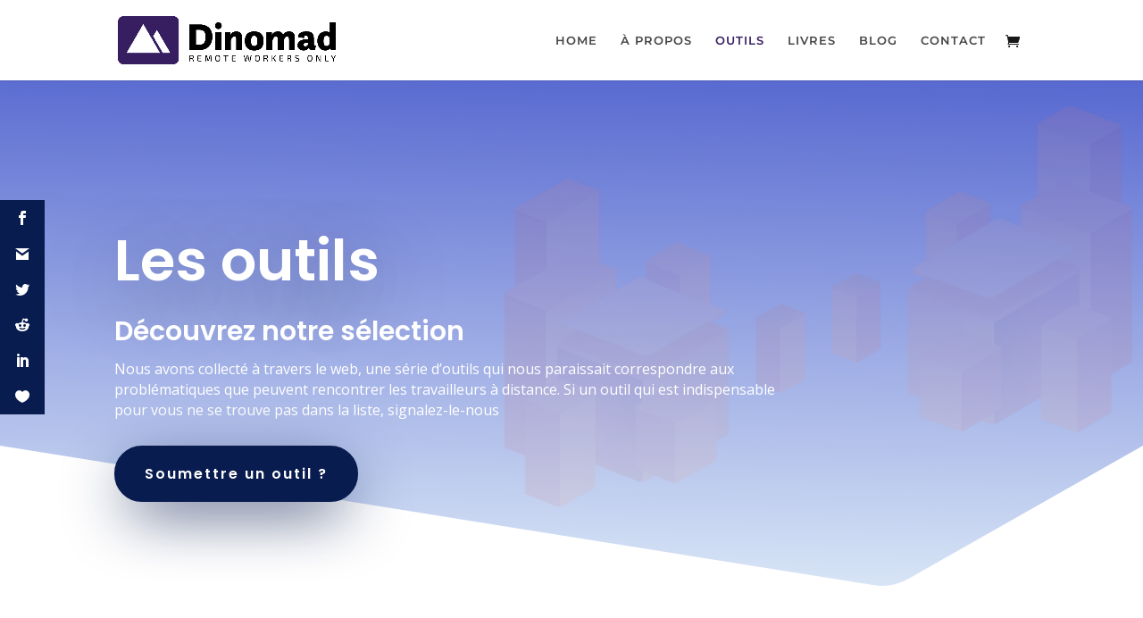

--- FILE ---
content_type: text/html; charset=utf-8
request_url: https://www.google.com/recaptcha/api2/aframe
body_size: 258
content:
<!DOCTYPE HTML><html><head><meta http-equiv="content-type" content="text/html; charset=UTF-8"></head><body><script nonce="D-TnbSsaLfEQkjF3TKUC3g">/** Anti-fraud and anti-abuse applications only. See google.com/recaptcha */ try{var clients={'sodar':'https://pagead2.googlesyndication.com/pagead/sodar?'};window.addEventListener("message",function(a){try{if(a.source===window.parent){var b=JSON.parse(a.data);var c=clients[b['id']];if(c){var d=document.createElement('img');d.src=c+b['params']+'&rc='+(localStorage.getItem("rc::a")?sessionStorage.getItem("rc::b"):"");window.document.body.appendChild(d);sessionStorage.setItem("rc::e",parseInt(sessionStorage.getItem("rc::e")||0)+1);localStorage.setItem("rc::h",'1768873319445');}}}catch(b){}});window.parent.postMessage("_grecaptcha_ready", "*");}catch(b){}</script></body></html>